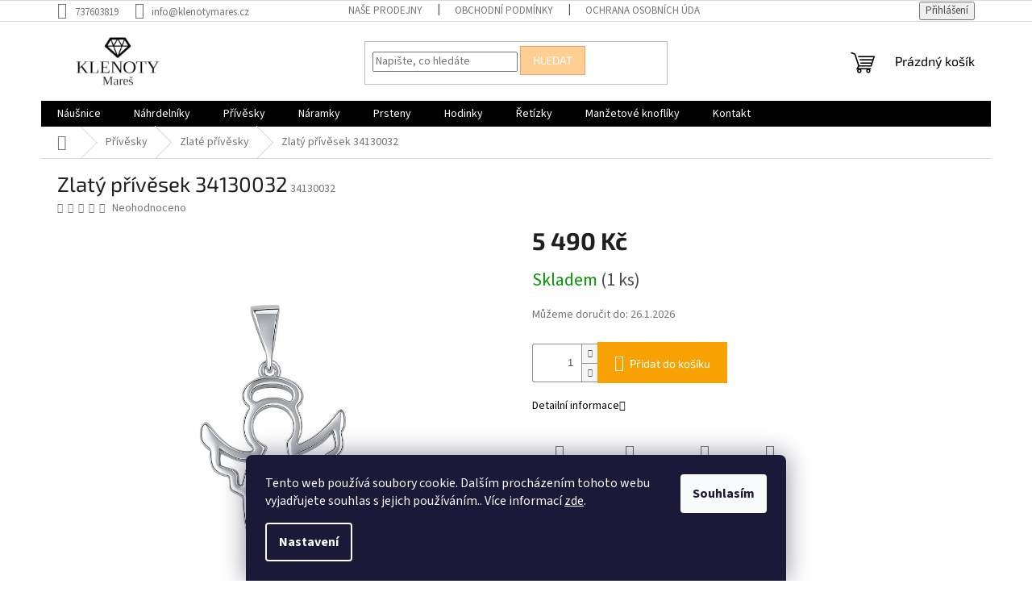

--- FILE ---
content_type: text/html; charset=utf-8
request_url: https://www.klenotymares.cz/zlaty-privesek-34130032/
body_size: 23690
content:
<!doctype html><html lang="cs" dir="ltr" class="header-background-light external-fonts-loaded"><head><meta charset="utf-8" /><meta name="viewport" content="width=device-width,initial-scale=1" /><title>Zlatý přívěsek 34130032 - Klenoty Mareš</title><link rel="preconnect" href="https://cdn.myshoptet.com" /><link rel="dns-prefetch" href="https://cdn.myshoptet.com" /><link rel="preload" href="https://cdn.myshoptet.com/prj/dist/master/cms/libs/jquery/jquery-1.11.3.min.js" as="script" /><link href="https://cdn.myshoptet.com/prj/dist/master/cms/templates/frontend_templates/shared/css/font-face/source-sans-3.css" rel="stylesheet"><link href="https://cdn.myshoptet.com/prj/dist/master/cms/templates/frontend_templates/shared/css/font-face/exo-2.css" rel="stylesheet"><link href="https://cdn.myshoptet.com/prj/dist/master/shop/dist/font-shoptet-11.css.62c94c7785ff2cea73b2.css" rel="stylesheet"><script>
dataLayer = [];
dataLayer.push({'shoptet' : {
    "pageId": 1155,
    "pageType": "productDetail",
    "currency": "CZK",
    "currencyInfo": {
        "decimalSeparator": ",",
        "exchangeRate": 1,
        "priceDecimalPlaces": 2,
        "symbol": "K\u010d",
        "symbolLeft": 0,
        "thousandSeparator": " "
    },
    "language": "cs",
    "projectId": 365544,
    "product": {
        "id": 15750,
        "guid": "e24a2488-b1d6-11ec-aa04-bc97e1a74491",
        "hasVariants": false,
        "codes": [
            {
                "code": 34130032,
                "quantity": "1",
                "stocks": [
                    {
                        "id": 3,
                        "quantity": "1"
                    },
                    {
                        "id": 1,
                        "quantity": "0"
                    },
                    {
                        "id": 7,
                        "quantity": "0"
                    }
                ]
            }
        ],
        "code": "34130032",
        "name": "Zlat\u00fd p\u0159\u00edv\u011bsek 34130032",
        "appendix": "",
        "weight": 0,
        "manufacturerGuid": "1EF53337D0666630B583DA0BA3DED3EE",
        "currentCategory": "Obchod | P\u0159\u00edv\u011bsky | Zlat\u00e9 p\u0159\u00edv\u011bsky",
        "currentCategoryGuid": "2a2844b8-7e5a-11eb-90ab-b8ca3a6a5ac4",
        "defaultCategory": "Obchod | P\u0159\u00edv\u011bsky | Zlat\u00e9 p\u0159\u00edv\u011bsky",
        "defaultCategoryGuid": "2a2844b8-7e5a-11eb-90ab-b8ca3a6a5ac4",
        "currency": "CZK",
        "priceWithVat": 5490
    },
    "stocks": [
        {
            "id": 3,
            "title": "Klenoty Mare\u0161",
            "isDeliveryPoint": 1,
            "visibleOnEshop": 1
        },
        {
            "id": 7,
            "title": "Klenoty Mare\u0161",
            "isDeliveryPoint": 1,
            "visibleOnEshop": 1
        },
        {
            "id": 1,
            "title": "Klenoty Mare\u0161",
            "isDeliveryPoint": 1,
            "visibleOnEshop": 1
        },
        {
            "id": "ext",
            "title": "Sklad",
            "isDeliveryPoint": 0,
            "visibleOnEshop": 1
        }
    ],
    "cartInfo": {
        "id": null,
        "freeShipping": false,
        "freeShippingFrom": 999,
        "leftToFreeGift": {
            "formattedPrice": "0 K\u010d",
            "priceLeft": 0
        },
        "freeGift": false,
        "leftToFreeShipping": {
            "priceLeft": 999,
            "dependOnRegion": 0,
            "formattedPrice": "999 K\u010d"
        },
        "discountCoupon": [],
        "getNoBillingShippingPrice": {
            "withoutVat": 0,
            "vat": 0,
            "withVat": 0
        },
        "cartItems": [],
        "taxMode": "ORDINARY"
    },
    "cart": [],
    "customer": {
        "priceRatio": 1,
        "priceListId": 1,
        "groupId": null,
        "registered": false,
        "mainAccount": false
    }
}});
dataLayer.push({'cookie_consent' : {
    "marketing": "denied",
    "analytics": "denied"
}});
document.addEventListener('DOMContentLoaded', function() {
    shoptet.consent.onAccept(function(agreements) {
        if (agreements.length == 0) {
            return;
        }
        dataLayer.push({
            'cookie_consent' : {
                'marketing' : (agreements.includes(shoptet.config.cookiesConsentOptPersonalisation)
                    ? 'granted' : 'denied'),
                'analytics': (agreements.includes(shoptet.config.cookiesConsentOptAnalytics)
                    ? 'granted' : 'denied')
            },
            'event': 'cookie_consent'
        });
    });
});
</script>
<meta property="og:type" content="website"><meta property="og:site_name" content="klenotymares.cz"><meta property="og:url" content="https://www.klenotymares.cz/zlaty-privesek-34130032/"><meta property="og:title" content="Zlatý přívěsek 34130032 - Klenoty Mareš"><meta name="author" content="Klenoty Mareš"><meta name="web_author" content="Shoptet.cz"><meta name="dcterms.rightsHolder" content="www.klenotymares.cz"><meta name="robots" content="index,follow"><meta property="og:image" content="https://cdn.myshoptet.com/usr/www.klenotymares.cz/user/shop/big/15750-2_zlaty-privesek-34130032.jpg?690ca9e3"><meta property="og:description" content="Zlatý přívěsek 34130032. "><meta name="description" content="Zlatý přívěsek 34130032. "><meta property="product:price:amount" content="5490"><meta property="product:price:currency" content="CZK"><style>:root {--color-primary: #000000;--color-primary-h: 0;--color-primary-s: 0%;--color-primary-l: 0%;--color-primary-hover: #ffcc67;--color-primary-hover-h: 40;--color-primary-hover-s: 100%;--color-primary-hover-l: 70%;--color-secondary: #f8a102;--color-secondary-h: 39;--color-secondary-s: 98%;--color-secondary-l: 49%;--color-secondary-hover: #343434;--color-secondary-hover-h: 0;--color-secondary-hover-s: 0%;--color-secondary-hover-l: 20%;--color-tertiary: #ffce93;--color-tertiary-h: 33;--color-tertiary-s: 100%;--color-tertiary-l: 79%;--color-tertiary-hover: #fe996b;--color-tertiary-hover-h: 19;--color-tertiary-hover-s: 99%;--color-tertiary-hover-l: 71%;--color-header-background: #ffffff;--template-font: "Source Sans 3";--template-headings-font: "Exo 2";--header-background-url: none;--cookies-notice-background: #1A1937;--cookies-notice-color: #F8FAFB;--cookies-notice-button-hover: #f5f5f5;--cookies-notice-link-hover: #27263f;--templates-update-management-preview-mode-content: "Náhled aktualizací šablony je aktivní pro váš prohlížeč."}</style>
    
    <link href="https://cdn.myshoptet.com/prj/dist/master/shop/dist/main-11.less.5a24dcbbdabfd189c152.css" rel="stylesheet" />
                <link href="https://cdn.myshoptet.com/prj/dist/master/shop/dist/mobile-header-v1-11.less.1ee105d41b5f713c21aa.css" rel="stylesheet" />
    
    <script>var shoptet = shoptet || {};</script>
    <script src="https://cdn.myshoptet.com/prj/dist/master/shop/dist/main-3g-header.js.05f199e7fd2450312de2.js"></script>
<!-- User include --><!-- /User include --><link rel="shortcut icon" href="/favicon.ico" type="image/x-icon" /><link rel="canonical" href="https://www.klenotymares.cz/zlaty-privesek-34130032/" />    <!-- Global site tag (gtag.js) - Google Analytics -->
    <script async src="https://www.googletagmanager.com/gtag/js?id=16813159748"></script>
    <script>
        
        window.dataLayer = window.dataLayer || [];
        function gtag(){dataLayer.push(arguments);}
        

                    console.debug('default consent data');

            gtag('consent', 'default', {"ad_storage":"denied","analytics_storage":"denied","ad_user_data":"denied","ad_personalization":"denied","wait_for_update":500});
            dataLayer.push({
                'event': 'default_consent'
            });
        
        gtag('js', new Date());

        
                gtag('config', 'G-K5S1V17M7Y', {"groups":"GA4","send_page_view":false,"content_group":"productDetail","currency":"CZK","page_language":"cs"});
        
                gtag('config', 'AW-17740434341', {"allow_enhanced_conversions":true});
        
                gtag('config', 'AW-16813159748', {"allow_enhanced_conversions":true});
        
        
        
        
                    gtag('event', 'page_view', {"send_to":"GA4","page_language":"cs","content_group":"productDetail","currency":"CZK"});
        
                gtag('set', 'currency', 'CZK');

        gtag('event', 'view_item', {
            "send_to": "UA",
            "items": [
                {
                    "id": "34130032",
                    "name": "Zlat\u00fd p\u0159\u00edv\u011bsek 34130032",
                    "category": "Obchod \/ P\u0159\u00edv\u011bsky \/ Zlat\u00e9 p\u0159\u00edv\u011bsky",
                                        "brand": "LV.",
                                                            "price": 4537.19
                }
            ]
        });
        
        
        
        
        
                    gtag('event', 'view_item', {"send_to":"GA4","page_language":"cs","content_group":"productDetail","value":4537.1899999999996,"currency":"CZK","items":[{"item_id":"34130032","item_name":"Zlat\u00fd p\u0159\u00edv\u011bsek 34130032","item_brand":"LV.","item_category":"Obchod","item_category2":"P\u0159\u00edv\u011bsky","item_category3":"Zlat\u00e9 p\u0159\u00edv\u011bsky","price":4537.1899999999996,"quantity":1,"index":0}]});
        
        
        
        
        
        
        
        document.addEventListener('DOMContentLoaded', function() {
            if (typeof shoptet.tracking !== 'undefined') {
                for (var id in shoptet.tracking.bannersList) {
                    gtag('event', 'view_promotion', {
                        "send_to": "UA",
                        "promotions": [
                            {
                                "id": shoptet.tracking.bannersList[id].id,
                                "name": shoptet.tracking.bannersList[id].name,
                                "position": shoptet.tracking.bannersList[id].position
                            }
                        ]
                    });
                }
            }

            shoptet.consent.onAccept(function(agreements) {
                if (agreements.length !== 0) {
                    console.debug('gtag consent accept');
                    var gtagConsentPayload =  {
                        'ad_storage': agreements.includes(shoptet.config.cookiesConsentOptPersonalisation)
                            ? 'granted' : 'denied',
                        'analytics_storage': agreements.includes(shoptet.config.cookiesConsentOptAnalytics)
                            ? 'granted' : 'denied',
                                                                                                'ad_user_data': agreements.includes(shoptet.config.cookiesConsentOptPersonalisation)
                            ? 'granted' : 'denied',
                        'ad_personalization': agreements.includes(shoptet.config.cookiesConsentOptPersonalisation)
                            ? 'granted' : 'denied',
                        };
                    console.debug('update consent data', gtagConsentPayload);
                    gtag('consent', 'update', gtagConsentPayload);
                    dataLayer.push(
                        { 'event': 'update_consent' }
                    );
                }
            });
        });
    </script>
<script>
    (function(t, r, a, c, k, i, n, g) { t['ROIDataObject'] = k;
    t[k]=t[k]||function(){ (t[k].q=t[k].q||[]).push(arguments) },t[k].c=i;n=r.createElement(a),
    g=r.getElementsByTagName(a)[0];n.async=1;n.src=c;g.parentNode.insertBefore(n,g)
    })(window, document, 'script', '//www.heureka.cz/ocm/sdk.js?source=shoptet&version=2&page=product_detail', 'heureka', 'cz');

    heureka('set_user_consent', 0);
</script>
</head><body class="desktop id-1155 in-zlate-privesky template-11 type-product type-detail one-column-body columns-3 ums_forms_redesign--off ums_a11y_category_page--on ums_discussion_rating_forms--off ums_flags_display_unification--on ums_a11y_login--on mobile-header-version-1"><noscript>
    <style>
        #header {
            padding-top: 0;
            position: relative !important;
            top: 0;
        }
        .header-navigation {
            position: relative !important;
        }
        .overall-wrapper {
            margin: 0 !important;
        }
        body:not(.ready) {
            visibility: visible !important;
        }
    </style>
    <div class="no-javascript">
        <div class="no-javascript__title">Musíte změnit nastavení vašeho prohlížeče</div>
        <div class="no-javascript__text">Podívejte se na: <a href="https://www.google.com/support/bin/answer.py?answer=23852">Jak povolit JavaScript ve vašem prohlížeči</a>.</div>
        <div class="no-javascript__text">Pokud používáte software na blokování reklam, může být nutné povolit JavaScript z této stránky.</div>
        <div class="no-javascript__text">Děkujeme.</div>
    </div>
</noscript>

        <div id="fb-root"></div>
        <script>
            window.fbAsyncInit = function() {
                FB.init({
//                    appId            : 'your-app-id',
                    autoLogAppEvents : true,
                    xfbml            : true,
                    version          : 'v19.0'
                });
            };
        </script>
        <script async defer crossorigin="anonymous" src="https://connect.facebook.net/cs_CZ/sdk.js"></script>    <div class="siteCookies siteCookies--bottom siteCookies--dark js-siteCookies" role="dialog" data-testid="cookiesPopup" data-nosnippet>
        <div class="siteCookies__form">
            <div class="siteCookies__content">
                <div class="siteCookies__text">
                    Tento web používá soubory cookie. Dalším procházením tohoto webu vyjadřujete souhlas s jejich používáním.. Více informací <a href="http://www.klenotymares.cz/podminky-ochrany-osobnich-udaju/" target="\">zde</a>.
                </div>
                <p class="siteCookies__links">
                    <button class="siteCookies__link js-cookies-settings" aria-label="Nastavení cookies" data-testid="cookiesSettings">Nastavení</button>
                </p>
            </div>
            <div class="siteCookies__buttonWrap">
                                <button class="siteCookies__button js-cookiesConsentSubmit" value="all" aria-label="Přijmout cookies" data-testid="buttonCookiesAccept">Souhlasím</button>
            </div>
        </div>
        <script>
            document.addEventListener("DOMContentLoaded", () => {
                const siteCookies = document.querySelector('.js-siteCookies');
                document.addEventListener("scroll", shoptet.common.throttle(() => {
                    const st = document.documentElement.scrollTop;
                    if (st > 1) {
                        siteCookies.classList.add('siteCookies--scrolled');
                    } else {
                        siteCookies.classList.remove('siteCookies--scrolled');
                    }
                }, 100));
            });
        </script>
    </div>
<a href="#content" class="skip-link sr-only">Přejít na obsah</a><div class="overall-wrapper"><div class="user-action"><div class="container">
    <div class="user-action-in">
                    <div id="login" class="user-action-login popup-widget login-widget" role="dialog" aria-labelledby="loginHeading">
        <div class="popup-widget-inner">
                            <h2 id="loginHeading">Přihlášení k vašemu účtu</h2><div id="customerLogin"><form action="/action/Customer/Login/" method="post" id="formLoginIncluded" class="csrf-enabled formLogin" data-testid="formLogin"><input type="hidden" name="referer" value="" /><div class="form-group"><div class="input-wrapper email js-validated-element-wrapper no-label"><input type="email" name="email" class="form-control" autofocus placeholder="E-mailová adresa (např. jan@novak.cz)" data-testid="inputEmail" autocomplete="email" required /></div></div><div class="form-group"><div class="input-wrapper password js-validated-element-wrapper no-label"><input type="password" name="password" class="form-control" placeholder="Heslo" data-testid="inputPassword" autocomplete="current-password" required /><span class="no-display">Nemůžete vyplnit toto pole</span><input type="text" name="surname" value="" class="no-display" /></div></div><div class="form-group"><div class="login-wrapper"><button type="submit" class="btn btn-secondary btn-text btn-login" data-testid="buttonSubmit">Přihlásit se</button><div class="password-helper"><a href="/registrace/" data-testid="signup" rel="nofollow">Nová registrace</a><a href="/klient/zapomenute-heslo/" rel="nofollow">Zapomenuté heslo</a></div></div></div></form>
</div>                    </div>
    </div>

                            <div id="cart-widget" class="user-action-cart popup-widget cart-widget loader-wrapper" data-testid="popupCartWidget" role="dialog" aria-hidden="true">
    <div class="popup-widget-inner cart-widget-inner place-cart-here">
        <div class="loader-overlay">
            <div class="loader"></div>
        </div>
    </div>

    <div class="cart-widget-button">
        <a href="/kosik/" class="btn btn-conversion" id="continue-order-button" rel="nofollow" data-testid="buttonNextStep">Pokračovat do košíku</a>
    </div>
</div>
            </div>
</div>
</div><div class="top-navigation-bar" data-testid="topNavigationBar">

    <div class="container">

        <div class="top-navigation-contacts">
            <strong>Zákaznická podpora:</strong><a href="tel:737603819" class="project-phone" aria-label="Zavolat na 737603819" data-testid="contactboxPhone"><span>737603819</span></a><a href="mailto:info@klenotymares.cz" class="project-email" data-testid="contactboxEmail"><span>info@klenotymares.cz</span></a>        </div>

                            <div class="top-navigation-menu">
                <div class="top-navigation-menu-trigger"></div>
                <ul class="top-navigation-bar-menu">
                                            <li class="top-navigation-menu-item-27">
                            <a href="/nase-prodejny/">Naše prodejny</a>
                        </li>
                                            <li class="top-navigation-menu-item-39">
                            <a href="/obchodni-podminky/">Obchodní podmínky</a>
                        </li>
                                            <li class="top-navigation-menu-item-691">
                            <a href="/ochrana-osobnich-udaju/">Ochrana osobních údajů </a>
                        </li>
                                            <li class="top-navigation-menu-item-29">
                            <a href="/kontakt/">Kontakt</a>
                        </li>
                                            <li class="top-navigation-menu-item--51">
                            <a href="/hodnoceni-obchodu/">Hodnocení obchodu</a>
                        </li>
                                            <li class="top-navigation-menu-item-1056">
                            <a href="/puncovni-znacky/">Puncovní značky</a>
                        </li>
                                    </ul>
                <ul class="top-navigation-bar-menu-helper"></ul>
            </div>
        
        <div class="top-navigation-tools">
            <div class="responsive-tools">
                <a href="#" class="toggle-window" data-target="search" aria-label="Hledat" data-testid="linkSearchIcon"></a>
                                                            <a href="#" class="toggle-window" data-target="login"></a>
                                                    <a href="#" class="toggle-window" data-target="navigation" aria-label="Menu" data-testid="hamburgerMenu"></a>
            </div>
                        <button class="top-nav-button top-nav-button-login toggle-window" type="button" data-target="login" aria-haspopup="dialog" aria-controls="login" aria-expanded="false" data-testid="signin"><span>Přihlášení</span></button>        </div>

    </div>

</div>
<header id="header"><div class="container navigation-wrapper">
    <div class="header-top">
        <div class="site-name-wrapper">
            <div class="site-name"><a href="/" data-testid="linkWebsiteLogo"><img src="https://cdn.myshoptet.com/usr/www.klenotymares.cz/user/logos/km_logo_pokladna_500men____.png" alt="Klenoty Mareš" fetchpriority="low" /></a></div>        </div>
        <div class="search" itemscope itemtype="https://schema.org/WebSite">
            <meta itemprop="headline" content="Zlaté přívěsky"/><meta itemprop="url" content="https://www.klenotymares.cz"/><meta itemprop="text" content="Zlatý přívěsek 34130032. "/>            <form action="/action/ProductSearch/prepareString/" method="post"
    id="formSearchForm" class="search-form compact-form js-search-main"
    itemprop="potentialAction" itemscope itemtype="https://schema.org/SearchAction" data-testid="searchForm">
    <fieldset>
        <meta itemprop="target"
            content="https://www.klenotymares.cz/vyhledavani/?string={string}"/>
        <input type="hidden" name="language" value="cs"/>
        
            
<input
    type="search"
    name="string"
        class="query-input form-control search-input js-search-input"
    placeholder="Napište, co hledáte"
    autocomplete="off"
    required
    itemprop="query-input"
    aria-label="Vyhledávání"
    data-testid="searchInput"
>
            <button type="submit" class="btn btn-default" data-testid="searchBtn">Hledat</button>
        
    </fieldset>
</form>
        </div>
        <div class="navigation-buttons">
                
    <a href="/kosik/" class="btn btn-icon toggle-window cart-count" data-target="cart" data-hover="true" data-redirect="true" data-testid="headerCart" rel="nofollow" aria-haspopup="dialog" aria-expanded="false" aria-controls="cart-widget">
        
                <span class="sr-only">Nákupní košík</span>
        
            <span class="cart-price visible-lg-inline-block" data-testid="headerCartPrice">
                                    Prázdný košík                            </span>
        
    
            </a>
        </div>
    </div>
    <nav id="navigation" aria-label="Hlavní menu" data-collapsible="true"><div class="navigation-in menu"><ul class="menu-level-1" role="menubar" data-testid="headerMenuItems"><li class="menu-item-700 ext" role="none"><a href="/nausnice/" data-testid="headerMenuItem" role="menuitem" aria-haspopup="true" aria-expanded="false"><b>Náušnice</b><span class="submenu-arrow"></span></a><ul class="menu-level-2" aria-label="Náušnice" tabindex="-1" role="menu"><li class="menu-item-726 has-third-level" role="none"><a href="/zlate-nausnice/" class="menu-image" data-testid="headerMenuItem" tabindex="-1" aria-hidden="true"><img src="data:image/svg+xml,%3Csvg%20width%3D%22140%22%20height%3D%22100%22%20xmlns%3D%22http%3A%2F%2Fwww.w3.org%2F2000%2Fsvg%22%3E%3C%2Fsvg%3E" alt="" aria-hidden="true" width="140" height="100"  data-src="https://cdn.myshoptet.com/usr/www.klenotymares.cz/user/categories/thumb/kategorie_zlate_nausnice.jpg" fetchpriority="low" /></a><div><a href="/zlate-nausnice/" data-testid="headerMenuItem" role="menuitem"><span>Zlaté naušnice</span></a>
                                                    <ul class="menu-level-3" role="menu">
                                                                    <li class="menu-item-744" role="none">
                                        <a href="/kruhy/" data-testid="headerMenuItem" role="menuitem">
                                            Kruhy</a>,                                    </li>
                                                                    <li class="menu-item-747" role="none">
                                        <a href="/pecky/" data-testid="headerMenuItem" role="menuitem">
                                            Pecky</a>,                                    </li>
                                                                    <li class="menu-item-750" role="none">
                                        <a href="/klasicke/" data-testid="headerMenuItem" role="menuitem">
                                            Klasické</a>,                                    </li>
                                                                    <li class="menu-item-753" role="none">
                                        <a href="/visaci/" data-testid="headerMenuItem" role="menuitem">
                                            Visací</a>,                                    </li>
                                                                    <li class="menu-item-1305" role="none">
                                        <a href="/detske/" data-testid="headerMenuItem" role="menuitem">
                                            Dětské</a>                                    </li>
                                                            </ul>
                        </div></li><li class="menu-item-729 has-third-level" role="none"><a href="/stribrne-nausnice/" class="menu-image" data-testid="headerMenuItem" tabindex="-1" aria-hidden="true"><img src="data:image/svg+xml,%3Csvg%20width%3D%22140%22%20height%3D%22100%22%20xmlns%3D%22http%3A%2F%2Fwww.w3.org%2F2000%2Fsvg%22%3E%3C%2Fsvg%3E" alt="" aria-hidden="true" width="140" height="100"  data-src="https://cdn.myshoptet.com/usr/www.klenotymares.cz/user/categories/thumb/kruhy.png" fetchpriority="low" /></a><div><a href="/stribrne-nausnice/" data-testid="headerMenuItem" role="menuitem"><span>Stříbrné naušnice</span></a>
                                                    <ul class="menu-level-3" role="menu">
                                                                    <li class="menu-item-756" role="none">
                                        <a href="/kruhy-2/" data-testid="headerMenuItem" role="menuitem">
                                            Kruhy</a>,                                    </li>
                                                                    <li class="menu-item-993" role="none">
                                        <a href="/puzeta/" data-testid="headerMenuItem" role="menuitem">
                                            Puzeta</a>,                                    </li>
                                                                    <li class="menu-item-999" role="none">
                                        <a href="/zausnice/" data-testid="headerMenuItem" role="menuitem">
                                            Záušnice</a>,                                    </li>
                                                                    <li class="menu-item-1005" role="none">
                                        <a href="/patent/" data-testid="headerMenuItem" role="menuitem">
                                            Patent</a>                                    </li>
                                                            </ul>
                        </div></li><li class="menu-item-741" role="none"><a href="/ocelove/" class="menu-image" data-testid="headerMenuItem" tabindex="-1" aria-hidden="true"><img src="data:image/svg+xml,%3Csvg%20width%3D%22140%22%20height%3D%22100%22%20xmlns%3D%22http%3A%2F%2Fwww.w3.org%2F2000%2Fsvg%22%3E%3C%2Fsvg%3E" alt="" aria-hidden="true" width="140" height="100"  data-src="https://cdn.myshoptet.com/usr/www.klenotymares.cz/user/categories/thumb/kategorie_ocelove_nausnice_1.jpg" fetchpriority="low" /></a><div><a href="/ocelove/" data-testid="headerMenuItem" role="menuitem"><span>Ocelové náušnice</span></a>
                        </div></li></ul></li>
<li class="menu-item-735 ext" role="none"><a href="/nahrdelniky-2/" data-testid="headerMenuItem" role="menuitem" aria-haspopup="true" aria-expanded="false"><b>Náhrdelníky</b><span class="submenu-arrow"></span></a><ul class="menu-level-2" aria-label="Náhrdelníky" tabindex="-1" role="menu"><li class="menu-item-1008" role="none"><a href="/stribrne-nahrdelniky/" class="menu-image" data-testid="headerMenuItem" tabindex="-1" aria-hidden="true"><img src="data:image/svg+xml,%3Csvg%20width%3D%22140%22%20height%3D%22100%22%20xmlns%3D%22http%3A%2F%2Fwww.w3.org%2F2000%2Fsvg%22%3E%3C%2Fsvg%3E" alt="" aria-hidden="true" width="140" height="100"  data-src="https://cdn.myshoptet.com/usr/www.klenotymares.cz/user/categories/thumb/6-n18028-690-45-48.jpg" fetchpriority="low" /></a><div><a href="/stribrne-nahrdelniky/" data-testid="headerMenuItem" role="menuitem"><span>Stříbrné náhrdelníky</span></a>
                        </div></li><li class="menu-item-1026" role="none"><a href="/ocelove-nahrdelniky/" class="menu-image" data-testid="headerMenuItem" tabindex="-1" aria-hidden="true"><img src="data:image/svg+xml,%3Csvg%20width%3D%22140%22%20height%3D%22100%22%20xmlns%3D%22http%3A%2F%2Fwww.w3.org%2F2000%2Fsvg%22%3E%3C%2Fsvg%3E" alt="" aria-hidden="true" width="140" height="100"  data-src="https://cdn.myshoptet.com/usr/www.klenotymares.cz/user/categories/thumb/20201104_114643s2-detail.jpg" fetchpriority="low" /></a><div><a href="/ocelove-nahrdelniky/" data-testid="headerMenuItem" role="menuitem"><span>Ocelové náhrdelníky</span></a>
                        </div></li><li class="menu-item-1029" role="none"><a href="/zlate-nahrdelniky/" class="menu-image" data-testid="headerMenuItem" tabindex="-1" aria-hidden="true"><img src="data:image/svg+xml,%3Csvg%20width%3D%22140%22%20height%3D%22100%22%20xmlns%3D%22http%3A%2F%2Fwww.w3.org%2F2000%2Fsvg%22%3E%3C%2Fsvg%3E" alt="" aria-hidden="true" width="140" height="100"  data-src="https://cdn.myshoptet.com/usr/www.klenotymares.cz/user/categories/thumb/10926903213.jpg" fetchpriority="low" /></a><div><a href="/zlate-nahrdelniky/" data-testid="headerMenuItem" role="menuitem"><span>Zlaté náhrdelníky</span></a>
                        </div></li></ul></li>
<li class="menu-item-703 ext" role="none"><a href="/privesky/" data-testid="headerMenuItem" role="menuitem" aria-haspopup="true" aria-expanded="false"><b>Přívěsky</b><span class="submenu-arrow"></span></a><ul class="menu-level-2" aria-label="Přívěsky" tabindex="-1" role="menu"><li class="menu-item-1044" role="none"><a href="/stribrne-privesky/" class="menu-image" data-testid="headerMenuItem" tabindex="-1" aria-hidden="true"><img src="data:image/svg+xml,%3Csvg%20width%3D%22140%22%20height%3D%22100%22%20xmlns%3D%22http%3A%2F%2Fwww.w3.org%2F2000%2Fsvg%22%3E%3C%2Fsvg%3E" alt="" aria-hidden="true" width="140" height="100"  data-src="https://cdn.myshoptet.com/usr/www.klenotymares.cz/user/categories/thumb/kategorie_p____v__sky-1.jpg" fetchpriority="low" /></a><div><a href="/stribrne-privesky/" data-testid="headerMenuItem" role="menuitem"><span>Stříbrné přívěsky</span></a>
                        </div></li><li class="menu-item-1200" role="none"><a href="/zlate-privesky-2/" class="menu-image" data-testid="headerMenuItem" tabindex="-1" aria-hidden="true"><img src="data:image/svg+xml,%3Csvg%20width%3D%22140%22%20height%3D%22100%22%20xmlns%3D%22http%3A%2F%2Fwww.w3.org%2F2000%2Fsvg%22%3E%3C%2Fsvg%3E" alt="" aria-hidden="true" width="140" height="100"  data-src="https://cdn.myshoptet.com/usr/www.klenotymares.cz/user/categories/thumb/34130033.jpg" fetchpriority="low" /></a><div><a href="/zlate-privesky-2/" data-testid="headerMenuItem" role="menuitem"><span>Zlaté přívěsky</span></a>
                        </div></li></ul></li>
<li class="menu-item-1146 ext" role="none"><a href="/naramky-3/" data-testid="headerMenuItem" role="menuitem" aria-haspopup="true" aria-expanded="false"><b>Náramky</b><span class="submenu-arrow"></span></a><ul class="menu-level-2" aria-label="Náramky" tabindex="-1" role="menu"><li class="menu-item-1179" role="none"><a href="/stribrne-naramky-3/" class="menu-image" data-testid="headerMenuItem" tabindex="-1" aria-hidden="true"><img src="data:image/svg+xml,%3Csvg%20width%3D%22140%22%20height%3D%22100%22%20xmlns%3D%22http%3A%2F%2Fwww.w3.org%2F2000%2Fsvg%22%3E%3C%2Fsvg%3E" alt="" aria-hidden="true" width="140" height="100"  data-src="https://cdn.myshoptet.com/usr/www.klenotymares.cz/user/categories/thumb/337-23004.jpg" fetchpriority="low" /></a><div><a href="/stribrne-naramky-3/" data-testid="headerMenuItem" role="menuitem"><span>Stříbrné náramky</span></a>
                        </div></li><li class="menu-item-1263" role="none"><a href="/ocelove-naramky-2/" class="menu-image" data-testid="headerMenuItem" tabindex="-1" aria-hidden="true"><img src="data:image/svg+xml,%3Csvg%20width%3D%22140%22%20height%3D%22100%22%20xmlns%3D%22http%3A%2F%2Fwww.w3.org%2F2000%2Fsvg%22%3E%3C%2Fsvg%3E" alt="" aria-hidden="true" width="140" height="100"  data-src="https://cdn.myshoptet.com/usr/www.klenotymares.cz/user/categories/thumb/bnf11.jpg" fetchpriority="low" /></a><div><a href="/ocelove-naramky-2/" data-testid="headerMenuItem" role="menuitem"><span>Ocelové náramky</span></a>
                        </div></li><li class="menu-item-1290" role="none"><a href="/zlate-naramky-2/" class="menu-image" data-testid="headerMenuItem" tabindex="-1" aria-hidden="true"><img src="data:image/svg+xml,%3Csvg%20width%3D%22140%22%20height%3D%22100%22%20xmlns%3D%22http%3A%2F%2Fwww.w3.org%2F2000%2Fsvg%22%3E%3C%2Fsvg%3E" alt="" aria-hidden="true" width="140" height="100"  data-src="https://cdn.myshoptet.com/usr/www.klenotymares.cz/user/categories/thumb/15606_zlaty-naramek-33130018_(2).jpg" fetchpriority="low" /></a><div><a href="/zlate-naramky-2/" data-testid="headerMenuItem" role="menuitem"><span>Zlaté náramky</span></a>
                        </div></li></ul></li>
<li class="menu-item-1182 ext" role="none"><a href="/prsteny-2/" data-testid="headerMenuItem" role="menuitem" aria-haspopup="true" aria-expanded="false"><b>Prsteny</b><span class="submenu-arrow"></span></a><ul class="menu-level-2" aria-label="Prsteny" tabindex="-1" role="menu"><li class="menu-item-1185" role="none"><a href="/stribrne-prsteny-2/" class="menu-image" data-testid="headerMenuItem" tabindex="-1" aria-hidden="true"><img src="data:image/svg+xml,%3Csvg%20width%3D%22140%22%20height%3D%22100%22%20xmlns%3D%22http%3A%2F%2Fwww.w3.org%2F2000%2Fsvg%22%3E%3C%2Fsvg%3E" alt="" aria-hidden="true" width="140" height="100"  data-src="https://cdn.myshoptet.com/usr/www.klenotymares.cz/user/categories/thumb/14145_1508r-blue.jpg" fetchpriority="low" /></a><div><a href="/stribrne-prsteny-2/" data-testid="headerMenuItem" role="menuitem"><span>Stříbrné prsteny</span></a>
                        </div></li><li class="menu-item-1293" role="none"><a href="/zlate-prsteny-2/" class="menu-image" data-testid="headerMenuItem" tabindex="-1" aria-hidden="true"><img src="data:image/svg+xml,%3Csvg%20width%3D%22140%22%20height%3D%22100%22%20xmlns%3D%22http%3A%2F%2Fwww.w3.org%2F2000%2Fsvg%22%3E%3C%2Fsvg%3E" alt="" aria-hidden="true" width="140" height="100"  data-src="https://cdn.myshoptet.com/usr/www.klenotymares.cz/user/categories/thumb/35130015.jpg" fetchpriority="low" /></a><div><a href="/zlate-prsteny-2/" data-testid="headerMenuItem" role="menuitem"><span>Zlaté prsteny</span></a>
                        </div></li><li class="menu-item-1463" role="none"><a href="/zlate-snubni-prsteny/" class="menu-image" data-testid="headerMenuItem" tabindex="-1" aria-hidden="true"><img src="data:image/svg+xml,%3Csvg%20width%3D%22140%22%20height%3D%22100%22%20xmlns%3D%22http%3A%2F%2Fwww.w3.org%2F2000%2Fsvg%22%3E%3C%2Fsvg%3E" alt="" aria-hidden="true" width="140" height="100"  data-src="https://cdn.myshoptet.com/usr/www.klenotymares.cz/user/categories/thumb/1594564369.jpg" fetchpriority="low" /></a><div><a href="/zlate-snubni-prsteny/" data-testid="headerMenuItem" role="menuitem"><span>Zlaté snubní prsteny</span></a>
                        </div></li><li class="menu-item-1465" role="none"><a href="/ocelove-snubni-prsteny/" class="menu-image" data-testid="headerMenuItem" tabindex="-1" aria-hidden="true"><img src="data:image/svg+xml,%3Csvg%20width%3D%22140%22%20height%3D%22100%22%20xmlns%3D%22http%3A%2F%2Fwww.w3.org%2F2000%2Fsvg%22%3E%3C%2Fsvg%3E" alt="" aria-hidden="true" width="140" height="100"  data-src="https://cdn.myshoptet.com/usr/www.klenotymares.cz/user/categories/thumb/019_1.jpg" fetchpriority="low" /></a><div><a href="/ocelove-snubni-prsteny/" data-testid="headerMenuItem" role="menuitem"><span>Ocelové snubní prsteny</span></a>
                        </div></li></ul></li>
<li class="menu-item-1014 ext" role="none"><a href="/hodinky/" data-testid="headerMenuItem" role="menuitem" aria-haspopup="true" aria-expanded="false"><b>Hodinky</b><span class="submenu-arrow"></span></a><ul class="menu-level-2" aria-label="Hodinky" tabindex="-1" role="menu"><li class="menu-item-1017" role="none"><a href="/damske-hodinky/" class="menu-image" data-testid="headerMenuItem" tabindex="-1" aria-hidden="true"><img src="data:image/svg+xml,%3Csvg%20width%3D%22140%22%20height%3D%22100%22%20xmlns%3D%22http%3A%2F%2Fwww.w3.org%2F2000%2Fsvg%22%3E%3C%2Fsvg%3E" alt="" aria-hidden="true" width="140" height="100"  data-src="https://cdn.myshoptet.com/usr/www.klenotymares.cz/user/categories/thumb/d__msk___hodinky.jpg" fetchpriority="low" /></a><div><a href="/damske-hodinky/" data-testid="headerMenuItem" role="menuitem"><span>Dámské hodinky</span></a>
                        </div></li><li class="menu-item-1020" role="none"><a href="/panske-hodinky/" class="menu-image" data-testid="headerMenuItem" tabindex="-1" aria-hidden="true"><img src="data:image/svg+xml,%3Csvg%20width%3D%22140%22%20height%3D%22100%22%20xmlns%3D%22http%3A%2F%2Fwww.w3.org%2F2000%2Fsvg%22%3E%3C%2Fsvg%3E" alt="" aria-hidden="true" width="140" height="100"  data-src="https://cdn.myshoptet.com/usr/www.klenotymares.cz/user/categories/thumb/p__snk___hodinky.jpg" fetchpriority="low" /></a><div><a href="/panske-hodinky/" data-testid="headerMenuItem" role="menuitem"><span>Pánské hodinky</span></a>
                        </div></li><li class="menu-item-1284 has-third-level" role="none"><a href="/detske-hodinky/" class="menu-image" data-testid="headerMenuItem" tabindex="-1" aria-hidden="true"><img src="data:image/svg+xml,%3Csvg%20width%3D%22140%22%20height%3D%22100%22%20xmlns%3D%22http%3A%2F%2Fwww.w3.org%2F2000%2Fsvg%22%3E%3C%2Fsvg%3E" alt="" aria-hidden="true" width="140" height="100"  data-src="https://cdn.myshoptet.com/usr/www.klenotymares.cz/user/categories/thumb/11814_detske-hodinky-j7117-10.jpg" fetchpriority="low" /></a><div><a href="/detske-hodinky/" data-testid="headerMenuItem" role="menuitem"><span>Dětské hodinky</span></a>
                                                    <ul class="menu-level-3" role="menu">
                                                                    <li class="menu-item-1299" role="none">
                                        <a href="/divci-hodinky/" data-testid="headerMenuItem" role="menuitem">
                                            Dívčí hodinky</a>,                                    </li>
                                                                    <li class="menu-item-1302" role="none">
                                        <a href="/chlapecke-hodinky/" data-testid="headerMenuItem" role="menuitem">
                                            Chlapecké hodinky</a>                                    </li>
                                                            </ul>
                        </div></li></ul></li>
<li class="menu-item-1504 ext" role="none"><a href="/retizky-2/" data-testid="headerMenuItem" role="menuitem" aria-haspopup="true" aria-expanded="false"><b>Řetízky</b><span class="submenu-arrow"></span></a><ul class="menu-level-2" aria-label="Řetízky" tabindex="-1" role="menu"><li class="menu-item-1507" role="none"><a href="/zlate-retizky-2/" class="menu-image" data-testid="headerMenuItem" tabindex="-1" aria-hidden="true"><img src="data:image/svg+xml,%3Csvg%20width%3D%22140%22%20height%3D%22100%22%20xmlns%3D%22http%3A%2F%2Fwww.w3.org%2F2000%2Fsvg%22%3E%3C%2Fsvg%3E" alt="" aria-hidden="true" width="140" height="100"  data-src="https://cdn.myshoptet.com/usr/www.klenotymares.cz/user/categories/thumb/gucyn-45-98361_-_kopie-1.jpeg" fetchpriority="low" /></a><div><a href="/zlate-retizky-2/" data-testid="headerMenuItem" role="menuitem"><span>Zlaté řetízky</span></a>
                        </div></li></ul></li>
<li class="menu-item-1338" role="none"><a href="/manzetove-knofliky-2/" data-testid="headerMenuItem" role="menuitem" aria-expanded="false"><b>Manžetové knoflíky</b></a></li>
<li class="menu-item-29" role="none"><a href="/kontakt/" data-testid="headerMenuItem" role="menuitem" aria-expanded="false"><b>Kontakt</b></a></li>
</ul>
    <ul class="navigationActions" role="menu">
                            <li role="none">
                                    <a href="/login/?backTo=%2Fzlaty-privesek-34130032%2F" rel="nofollow" data-testid="signin" role="menuitem"><span>Přihlášení</span></a>
                            </li>
                        </ul>
</div><span class="navigation-close"></span></nav><div class="menu-helper" data-testid="hamburgerMenu"><span>Více</span></div>
</div></header><!-- / header -->


                    <div class="container breadcrumbs-wrapper">
            <div class="breadcrumbs navigation-home-icon-wrapper" itemscope itemtype="https://schema.org/BreadcrumbList">
                                                                            <span id="navigation-first" data-basetitle="Klenoty Mareš" itemprop="itemListElement" itemscope itemtype="https://schema.org/ListItem">
                <a href="/" itemprop="item" class="navigation-home-icon"><span class="sr-only" itemprop="name">Domů</span></a>
                <span class="navigation-bullet">/</span>
                <meta itemprop="position" content="1" />
            </span>
                                <span id="navigation-1" itemprop="itemListElement" itemscope itemtype="https://schema.org/ListItem">
                <a href="/privesky-2/" itemprop="item" data-testid="breadcrumbsSecondLevel"><span itemprop="name">Přívěsky</span></a>
                <span class="navigation-bullet">/</span>
                <meta itemprop="position" content="2" />
            </span>
                                <span id="navigation-2" itemprop="itemListElement" itemscope itemtype="https://schema.org/ListItem">
                <a href="/zlate-privesky/" itemprop="item" data-testid="breadcrumbsSecondLevel"><span itemprop="name">Zlaté přívěsky</span></a>
                <span class="navigation-bullet">/</span>
                <meta itemprop="position" content="3" />
            </span>
                                            <span id="navigation-3" itemprop="itemListElement" itemscope itemtype="https://schema.org/ListItem" data-testid="breadcrumbsLastLevel">
                <meta itemprop="item" content="https://www.klenotymares.cz/zlaty-privesek-34130032/" />
                <meta itemprop="position" content="4" />
                <span itemprop="name" data-title="Zlatý přívěsek 34130032">Zlatý přívěsek 34130032 <span class="appendix"></span></span>
            </span>
            </div>
        </div>
    
<div id="content-wrapper" class="container content-wrapper">
    
    <div class="content-wrapper-in">
                <main id="content" class="content wide">
                            
<div class="p-detail" itemscope itemtype="https://schema.org/Product">

    
    <meta itemprop="name" content="Zlatý přívěsek 34130032" />
    <meta itemprop="category" content="Úvodní stránka &gt; Přívěsky &gt; Zlaté přívěsky &gt; Zlatý přívěsek 34130032" />
    <meta itemprop="url" content="https://www.klenotymares.cz/zlaty-privesek-34130032/" />
    <meta itemprop="image" content="https://cdn.myshoptet.com/usr/www.klenotymares.cz/user/shop/big/15750-2_zlaty-privesek-34130032.jpg?690ca9e3" />
                <span class="js-hidden" itemprop="manufacturer" itemscope itemtype="https://schema.org/Organization">
            <meta itemprop="name" content="LV." />
        </span>
        <span class="js-hidden" itemprop="brand" itemscope itemtype="https://schema.org/Brand">
            <meta itemprop="name" content="LV." />
        </span>
                            <meta itemprop="gtin13" content="34130032" />            
        <div class="p-detail-inner">

        <div class="p-detail-inner-header">
            <h1>
                  Zlatý přívěsek 34130032            </h1>

                <span class="p-code">
        <span class="p-code-label">Kód:</span>
                    <span>34130032</span>
            </span>
        </div>

        <form action="/action/Cart/addCartItem/" method="post" id="product-detail-form" class="pr-action csrf-enabled" data-testid="formProduct">

            <meta itemprop="productID" content="15750" /><meta itemprop="identifier" content="e24a2488-b1d6-11ec-aa04-bc97e1a74491" /><meta itemprop="sku" content="34130032" /><span itemprop="offers" itemscope itemtype="https://schema.org/Offer"><link itemprop="availability" href="https://schema.org/InStock" /><meta itemprop="url" content="https://www.klenotymares.cz/zlaty-privesek-34130032/" /><meta itemprop="price" content="5490.00" /><meta itemprop="priceCurrency" content="CZK" /><link itemprop="itemCondition" href="https://schema.org/NewCondition" /></span><input type="hidden" name="productId" value="15750" /><input type="hidden" name="priceId" value="20826" /><input type="hidden" name="language" value="cs" />

            <div class="row product-top">

                <div class="col-xs-12">

                    <div class="p-detail-info">
                        
                                    <div class="stars-wrapper">
            
<span class="stars star-list">
                                                <a class="star star-off show-tooltip show-ratings" title="    Hodnocení:
            Neohodnoceno    "
                   href="#ratingTab" data-toggle="tab" data-external="1" data-force-scroll="1"></a>
                    
                                                <a class="star star-off show-tooltip show-ratings" title="    Hodnocení:
            Neohodnoceno    "
                   href="#ratingTab" data-toggle="tab" data-external="1" data-force-scroll="1"></a>
                    
                                                <a class="star star-off show-tooltip show-ratings" title="    Hodnocení:
            Neohodnoceno    "
                   href="#ratingTab" data-toggle="tab" data-external="1" data-force-scroll="1"></a>
                    
                                                <a class="star star-off show-tooltip show-ratings" title="    Hodnocení:
            Neohodnoceno    "
                   href="#ratingTab" data-toggle="tab" data-external="1" data-force-scroll="1"></a>
                    
                                                <a class="star star-off show-tooltip show-ratings" title="    Hodnocení:
            Neohodnoceno    "
                   href="#ratingTab" data-toggle="tab" data-external="1" data-force-scroll="1"></a>
                    
    </span>
            <a class="stars-label" href="#ratingTab" data-toggle="tab" data-external="1" data-force-scroll="1">
                                Neohodnoceno                    </a>
        </div>
    
                        
                    </div>

                </div>

                <div class="col-xs-12 col-lg-6 p-image-wrapper">

                    
                    <div class="p-image" style="" data-testid="mainImage">

                        

    

    <div class="flags flags-extra">
      
                
            <span class="flag flag-freeshipping"><span class="icon-van"><span class="sr-only">ZDARMA</span></span><span class="flag-text">ZDARMA</span></span>
                        </div>

                        

<a href="https://cdn.myshoptet.com/usr/www.klenotymares.cz/user/shop/big/15750-2_zlaty-privesek-34130032.jpg?690ca9e3" class="p-main-image"><img src="https://cdn.myshoptet.com/usr/www.klenotymares.cz/user/shop/big/15750-2_zlaty-privesek-34130032.jpg?690ca9e3" alt="Zlatý přívěsek 34130032" width="1024" height="1024"  fetchpriority="high" />
</a>                    </div>

                    
    <div class="p-thumbnails-wrapper">

        <div class="p-thumbnails">

            <div class="p-thumbnails-inner">

                <div>
                                                                                        <a href="https://cdn.myshoptet.com/usr/www.klenotymares.cz/user/shop/big/15750-2_zlaty-privesek-34130032.jpg?690ca9e3" class="p-thumbnail highlighted">
                            <img src="data:image/svg+xml,%3Csvg%20width%3D%22100%22%20height%3D%22100%22%20xmlns%3D%22http%3A%2F%2Fwww.w3.org%2F2000%2Fsvg%22%3E%3C%2Fsvg%3E" alt="Zlatý přívěsek 34130032" width="100" height="100"  data-src="https://cdn.myshoptet.com/usr/www.klenotymares.cz/user/shop/related/15750-2_zlaty-privesek-34130032.jpg?690ca9e3" fetchpriority="low" />
                        </a>
                        <a href="https://cdn.myshoptet.com/usr/www.klenotymares.cz/user/shop/big/15750-2_zlaty-privesek-34130032.jpg?690ca9e3" class="cbox-gal" data-gallery="lightbox[gallery]" data-alt="Zlatý přívěsek 34130032"></a>
                                                                    <a href="https://cdn.myshoptet.com/usr/www.klenotymares.cz/user/shop/big/15750-1_krabicka.jpg?690ca9e2" class="p-thumbnail">
                            <img src="data:image/svg+xml,%3Csvg%20width%3D%22100%22%20height%3D%22100%22%20xmlns%3D%22http%3A%2F%2Fwww.w3.org%2F2000%2Fsvg%22%3E%3C%2Fsvg%3E" alt="krabička." width="100" height="100"  data-src="https://cdn.myshoptet.com/usr/www.klenotymares.cz/user/shop/related/15750-1_krabicka.jpg?690ca9e2" fetchpriority="low" />
                        </a>
                        <a href="https://cdn.myshoptet.com/usr/www.klenotymares.cz/user/shop/big/15750-1_krabicka.jpg?690ca9e2" class="cbox-gal" data-gallery="lightbox[gallery]" data-alt="krabička."></a>
                                    </div>

            </div>

            <a href="#" class="thumbnail-prev"></a>
            <a href="#" class="thumbnail-next"></a>

        </div>

    </div>


                </div>

                <div class="col-xs-12 col-lg-6 p-info-wrapper">

                    
                    
                        <div class="p-final-price-wrapper">

                                                                                    <strong class="price-final" data-testid="productCardPrice">
            <span class="price-final-holder">
                5 490 Kč
    

        </span>
    </strong>
                                                            <span class="price-measure">
                    
                        </span>
                            

                        </div>

                    
                    
                                                                                    <div class="availability-value" title="Dostupnost">
                                    

    
    <span class="availability-label" style="color: #009901" data-testid="labelAvailability">
                    Skladem            </span>
        <span class="availability-amount" data-testid="numberAvailabilityAmount">(<span class="product-stock-amount show-tooltip acronym" title="Čekejte prosím..." data-product-id="15750" data-variant-code="34130032" data-variant-unit="&amp;nbsp;ks" data-decimals="0">1&nbsp;ks</span>)</span>

                                </div>
                                                    
                        <table class="detail-parameters">
                            <tbody>
                            
                            
                            
                                                            <tr>
                                    <th colspan="2">
                                        <span class="delivery-time-label">Můžeme doručit do:</span>
                                                                    <div class="delivery-time" data-testid="deliveryTime">
                <span>
            26.1.2026
        </span>
    </div>
                                                                                            </th>
                                </tr>
                                                                                    </tbody>
                        </table>

                                                                            
                            <div class="add-to-cart" data-testid="divAddToCart">
                
<span class="quantity">
    <span
        class="increase-tooltip js-increase-tooltip"
        data-trigger="manual"
        data-container="body"
        data-original-title="Není možné zakoupit více než 9999 ks."
        aria-hidden="true"
        role="tooltip"
        data-testid="tooltip">
    </span>

    <span
        class="decrease-tooltip js-decrease-tooltip"
        data-trigger="manual"
        data-container="body"
        data-original-title="Minimální množství, které lze zakoupit, je 1 ks."
        aria-hidden="true"
        role="tooltip"
        data-testid="tooltip">
    </span>
    <label>
        <input
            type="number"
            name="amount"
            value="1"
            class="amount"
            autocomplete="off"
            data-decimals="0"
                        step="1"
            min="1"
            max="9999"
            aria-label="Množství"
            data-testid="cartAmount"/>
    </label>

    <button
        class="increase"
        type="button"
        aria-label="Zvýšit množství o 1"
        data-testid="increase">
            <span class="increase__sign">&plus;</span>
    </button>

    <button
        class="decrease"
        type="button"
        aria-label="Snížit množství o 1"
        data-testid="decrease">
            <span class="decrease__sign">&minus;</span>
    </button>
</span>
                    
    <button type="submit" class="btn btn-lg btn-conversion add-to-cart-button" data-testid="buttonAddToCart" aria-label="Přidat do košíku Zlatý přívěsek 34130032">Přidat do košíku</button>

            </div>
                    
                    
                    

                    
                                            <p data-testid="productCardDescr">
                            <a href="#description" class="chevron-after chevron-down-after" data-toggle="tab" data-external="1" data-force-scroll="true">Detailní informace</a>
                        </p>
                    
                    <div class="social-buttons-wrapper">
                        <div class="link-icons watchdog-active" data-testid="productDetailActionIcons">
    <a href="#" class="link-icon print" title="Tisknout produkt"><span>Tisk</span></a>
    <a href="/zlaty-privesek-34130032:dotaz/" class="link-icon chat" title="Mluvit s prodejcem" rel="nofollow"><span>Zeptat se</span></a>
            <a href="/zlaty-privesek-34130032:hlidat-cenu/" class="link-icon watchdog" title="Hlídat cenu" rel="nofollow"><span>Hlídat</span></a>
                <a href="#" class="link-icon share js-share-buttons-trigger" title="Sdílet produkt"><span>Sdílet</span></a>
    </div>
                            <div class="social-buttons no-display">
                    <div class="facebook">
                <div
            data-layout="button"
        class="fb-share-button"
    >
</div>

            </div>
                    <div class="twitter">
                <script>
        window.twttr = (function(d, s, id) {
            var js, fjs = d.getElementsByTagName(s)[0],
                t = window.twttr || {};
            if (d.getElementById(id)) return t;
            js = d.createElement(s);
            js.id = id;
            js.src = "https://platform.twitter.com/widgets.js";
            fjs.parentNode.insertBefore(js, fjs);
            t._e = [];
            t.ready = function(f) {
                t._e.push(f);
            };
            return t;
        }(document, "script", "twitter-wjs"));
        </script>

<a
    href="https://twitter.com/share"
    class="twitter-share-button"
        data-lang="cs"
    data-url="https://www.klenotymares.cz/zlaty-privesek-34130032/"
>Tweet</a>

            </div>
                                <div class="close-wrapper">
        <a href="#" class="close-after js-share-buttons-trigger" title="Sdílet produkt">Zavřít</a>
    </div>

            </div>
                    </div>

                    
                </div>

            </div>

        </form>
    </div>

    
        
    
        
    <div class="shp-tabs-wrapper p-detail-tabs-wrapper">
        <div class="row">
            <div class="col-sm-12 shp-tabs-row responsive-nav">
                <div class="shp-tabs-holder">
    <ul id="p-detail-tabs" class="shp-tabs p-detail-tabs visible-links" role="tablist">
                            <li class="shp-tab active" data-testid="tabDescription">
                <a href="#description" class="shp-tab-link" role="tab" data-toggle="tab">Popis</a>
            </li>
                                                                                                                 <li class="shp-tab" data-testid="tabRating">
                <a href="#ratingTab" class="shp-tab-link" role="tab" data-toggle="tab">Hodnocení</a>
            </li>
                                        <li class="shp-tab" data-testid="tabDiscussion">
                                <a href="#productDiscussion" class="shp-tab-link" role="tab" data-toggle="tab">Diskuze</a>
            </li>
                                        </ul>
</div>
            </div>
            <div class="col-sm-12 ">
                <div id="tab-content" class="tab-content">
                                                                                                            <div id="description" class="tab-pane fade in active" role="tabpanel">
        <div class="description-inner">
            <div class="basic-description">
                <h3>Detailní popis produktu</h3>
                                    <p>Přívěs ze 14ti karátového zlata s motivem andílka ozdoben zirkonem.&nbsp;</p>
<p>Motiv anděla symbolizuje ochranu, štěstí, nevinnost a naději.</p>
<p>Výška přívěsku je 19mm a šířka 14mm.</p>
<p>Přívěsek je dodáván v krabičce Klenoty Mareš.</p>
                            </div>
            
            <div class="extended-description">
            <h3>Doplňkové parametry</h3>
            <table class="detail-parameters">
                <tbody>
                    <tr>
    <th>
        <span class="row-header-label">
            Kategorie<span class="row-header-label-colon">:</span>
        </span>
    </th>
    <td>
        <a href="/zlate-privesky/">Zlaté přívěsky</a>    </td>
</tr>
    <tr class="productEan">
      <th>
          <span class="row-header-label productEan__label">
              EAN<span class="row-header-label-colon">:</span>
          </span>
      </th>
      <td>
          <span class="productEan__value">34130032</span>
      </td>
  </tr>
            <tr>
            <th>
                <span class="row-header-label">
                                            Materiál<span class="row-header-label-colon">:</span>
                                    </span>
            </th>
            <td>
                                                            Zlato                                                </td>
        </tr>
            <tr>
            <th>
                <span class="row-header-label">
                                            Osazení<span class="row-header-label-colon">:</span>
                                    </span>
            </th>
            <td>
                                                            S kamínky                                                </td>
        </tr>
            <tr>
            <th>
                <span class="row-header-label">
                                            Barva<span class="row-header-label-colon">:</span>
                                    </span>
            </th>
            <td>
                                                            Bílé zlato                                                </td>
        </tr>
            <tr>
            <th>
                <span class="row-header-label">
                                            Barva kamínků<span class="row-header-label-colon">:</span>
                                    </span>
            </th>
            <td>
                                                            Čirá                                                </td>
        </tr>
            <tr>
            <th>
                <span class="row-header-label">
                                            Motiv<span class="row-header-label-colon">:</span>
                                    </span>
            </th>
            <td>
                                                            Andílek                                                </td>
        </tr>
                <tr>
            <th>
                <span class="row-header-label">
                                                                        :<span class="row-header-label-colon">:</span>
                                                            </span>
            </th>
            <td>Au 585/1000 LV.</td>
        </tr>
            <tr>
            <th>
                <span class="row-header-label">
                                                                        Dodavatel<span class="row-header-label-colon">:</span>
                                                            </span>
            </th>
            <td>LV.</td>
        </tr>
            <tr>
            <th>
                <span class="row-header-label">
                                                                        Ryzost<span class="row-header-label-colon">:</span>
                                                            </span>
            </th>
            <td>Au 585/1000</td>
        </tr>
            <tr>
            <th>
                <span class="row-header-label">
                                                                        Váha<span class="row-header-label-colon">:</span>
                                                            </span>
            </th>
            <td>1,20g</td>
        </tr>
                    </tbody>
            </table>
        </div>
    
        </div>
    </div>
                                                                                                                                <div id="ratingTab" class="tab-pane fade" role="tabpanel" data-editorid="rating">
                                            <p data-testid="textCommentNotice">Buďte první, kdo napíše příspěvek k této položce. </p>
                                
            
                                            
<div id="ratingWrapper" class="rate-wrapper unveil-wrapper" data-parent-tab="ratingTab">
        <div class="rate-wrap row">
        <div class="rate-average-wrap col-xs-12 col-sm-6">
                                                                <div class="add-comment rate-form-trigger" data-unveil="rate-form" aria-expanded="false" aria-controls="rate-form" role="button">
                        <span class="link-like rating-icon" data-testid="buttonAddRating">Přidat hodnocení</span>
                    </div>
                                    </div>

        
    </div>
                            <div id="rate-form" class="vote-form js-hidden">
                            <form action="/action/ProductDetail/RateProduct/" method="post" id="formRating">
            <input type="hidden" name="productId" value="15750" />
            <input type="hidden" name="score" value="5" />
    
    
    <div class="row">
        <div class="form-group js-validated-element-wrapper col-xs-12 col-sm-6">
            <input type="text" name="fullName" value="" class="form-control col-xs-12 js-validate-required" placeholder="Jméno" data-testid="inputFullName" />
                        <span class="no-display">Nevyplňujte toto pole:</span>
            <input type="text" name="surname" value="" class="no-display" />
        </div>
        <div class="form-group js-validated-element-wrapper col-xs-12 col-sm-6">
            <input type="email" name="email" value="" class="form-control col-xs-12" placeholder="E-mail" data-testid="inputEmail" />
        </div>
        <div class="col-xs-12">
            <div class="form-group js-validated-element-wrapper">
                <textarea name="description" class="form-control js-validate-required" rows="7" placeholder="Jak jste s produktem spokojeni?" data-testid="inputRatingDescription"></textarea>
            </div>
            <div class="form-group">
                <div class="star-wrap stars">
                                            <span class="star star-on" data-score="1"></span>
                                            <span class="star star-on" data-score="2"></span>
                                            <span class="star star-on" data-score="3"></span>
                                            <span class="star star-on" data-score="4"></span>
                                            <span class="star star-on current" data-score="5"></span>
                                    </div>
            </div>
                                <div class="form-group js-validated-element-wrapper consents consents-first">
            <input
                type="hidden"
                name="consents[]"
                id="ratingConsents34"
                value="34"
                                                        data-special-message="validatorConsent"
                            />
                                        <label for="ratingConsents34" class="whole-width">
                                        Vložením hodnocení souhlasíte s <a href="/podminky-ochrany-osobnich-udaju/" target="_blank" rel="noopener noreferrer">podmínkami ochrany osobních údajů</a>
                </label>
                    </div>
                            <div class="form-group">
                <input type="submit" value="Odeslat hodnocení" class="btn btn-sm btn-primary" data-testid="buttonSendRating" />
            </div>
        </div>
    </div>
</form>
                    </div>
    </div>

    </div>
                            <div id="productDiscussion" class="tab-pane fade" role="tabpanel" data-testid="areaDiscussion">
        <div id="discussionWrapper" class="discussion-wrapper unveil-wrapper" data-parent-tab="productDiscussion" data-testid="wrapperDiscussion">
                                    
    <div class="discussionContainer js-discussion-container" data-editorid="discussion">
                    <p data-testid="textCommentNotice">Buďte první, kdo napíše příspěvek k této položce. </p>
                                                        <div class="add-comment discussion-form-trigger" data-unveil="discussion-form" aria-expanded="false" aria-controls="discussion-form" role="button">
                <span class="link-like comment-icon" data-testid="buttonAddComment">Přidat komentář</span>
                        </div>
                        <div id="discussion-form" class="discussion-form vote-form js-hidden">
                            <form action="/action/ProductDiscussion/addPost/" method="post" id="formDiscussion" data-testid="formDiscussion">
    <input type="hidden" name="formId" value="9" />
    <input type="hidden" name="discussionEntityId" value="15750" />
            <div class="row">
        <div class="form-group col-xs-12 col-sm-6">
            <input type="text" name="fullName" value="" id="fullName" class="form-control" placeholder="Jméno" data-testid="inputUserName"/>
                        <span class="no-display">Nevyplňujte toto pole:</span>
            <input type="text" name="surname" value="" class="no-display" />
        </div>
        <div class="form-group js-validated-element-wrapper no-label col-xs-12 col-sm-6">
            <input type="email" name="email" value="" id="email" class="form-control js-validate-required" placeholder="E-mail" data-testid="inputEmail"/>
        </div>
        <div class="col-xs-12">
            <div class="form-group">
                <input type="text" name="title" id="title" class="form-control" placeholder="Název" data-testid="inputTitle" />
            </div>
            <div class="form-group no-label js-validated-element-wrapper">
                <textarea name="message" id="message" class="form-control js-validate-required" rows="7" placeholder="Komentář" data-testid="inputMessage"></textarea>
            </div>
                                <div class="form-group js-validated-element-wrapper consents consents-first">
            <input
                type="hidden"
                name="consents[]"
                id="discussionConsents37"
                value="37"
                                                        data-special-message="validatorConsent"
                            />
                                        <label for="discussionConsents37" class="whole-width">
                                        Vložením komentáře souhlasíte s <a href="/podminky-ochrany-osobnich-udaju/" target="_blank" rel="noopener noreferrer">podmínkami ochrany osobních údajů</a>
                </label>
                    </div>
                            <fieldset class="box box-sm box-bg-default">
    <h4>Bezpečnostní kontrola</h4>
    <div class="form-group captcha-image">
        <img src="[data-uri]" alt="" data-testid="imageCaptcha" width="150" height="40"  fetchpriority="low" />
    </div>
    <div class="form-group js-validated-element-wrapper smart-label-wrapper">
        <label for="captcha"><span class="required-asterisk">Opište text z obrázku</span></label>
        <input type="text" id="captcha" name="captcha" class="form-control js-validate js-validate-required">
    </div>
</fieldset>
            <div class="form-group">
                <input type="submit" value="Odeslat komentář" class="btn btn-sm btn-primary" data-testid="buttonSendComment" />
            </div>
        </div>
    </div>
</form>

                    </div>
                    </div>

        </div>
    </div>
                                                        </div>
            </div>
        </div>
    </div>

</div>
                    </main>
    </div>
    
            
    
</div>
        
        
                            <footer id="footer">
                    <h2 class="sr-only">Zápatí</h2>
                    
                                                                <div class="container footer-rows">
                            
    

<div class="site-name"><a href="/" data-testid="linkWebsiteLogo"><img src="data:image/svg+xml,%3Csvg%20width%3D%221%22%20height%3D%221%22%20xmlns%3D%22http%3A%2F%2Fwww.w3.org%2F2000%2Fsvg%22%3E%3C%2Fsvg%3E" alt="Klenoty Mareš" data-src="https://cdn.myshoptet.com/usr/www.klenotymares.cz/user/logos/km_logo_pokladna_500men____.png" fetchpriority="low" /></a></div>
<div class="custom-footer elements-1">
                    
                
        <div class="custom-footer__banner2 ">
                            <div class="banner"><div class="banner-wrapper"><a href="http://www.puncovniurad.cz/cz/zlatnici.aspx" data-ec-promo-id="12" target="_blank" class="extended-empty" ><img data-src="https://cdn.myshoptet.com/usr/www.klenotymares.cz/user/banners/logo_puncovn_______ad-2.jpg?5fb7d10a" src="data:image/svg+xml,%3Csvg%20width%3D%22117%22%20height%3D%22113%22%20xmlns%3D%22http%3A%2F%2Fwww.w3.org%2F2000%2Fsvg%22%3E%3C%2Fsvg%3E" fetchpriority="low" alt="Puncovní úřad" width="117" height="113" /><span class="extended-banner-texts"></span></a></div></div>
                    </div>
    </div>
                        </div>
                                        
            
                    
                        <div class="container footer-bottom">
                            <span id="signature" style="display: inline-block !important; visibility: visible !important;"><a href="https://www.shoptet.cz/?utm_source=footer&utm_medium=link&utm_campaign=create_by_shoptet" class="image" target="_blank"><img src="data:image/svg+xml,%3Csvg%20width%3D%2217%22%20height%3D%2217%22%20xmlns%3D%22http%3A%2F%2Fwww.w3.org%2F2000%2Fsvg%22%3E%3C%2Fsvg%3E" data-src="https://cdn.myshoptet.com/prj/dist/master/cms/img/common/logo/shoptetLogo.svg" width="17" height="17" alt="Shoptet" class="vam" fetchpriority="low" /></a><a href="https://www.shoptet.cz/?utm_source=footer&utm_medium=link&utm_campaign=create_by_shoptet" class="title" target="_blank">Vytvořil Shoptet</a></span>
                            <span class="copyright" data-testid="textCopyright">
                                Copyright 2026 <strong>Klenoty Mareš</strong>. Všechna práva vyhrazena.                                                            </span>
                        </div>
                    
                    
                                            
                </footer>
                <!-- / footer -->
                    
        </div>
        <!-- / overall-wrapper -->

                    <script src="https://cdn.myshoptet.com/prj/dist/master/cms/libs/jquery/jquery-1.11.3.min.js"></script>
                <script>var shoptet = shoptet || {};shoptet.abilities = {"about":{"generation":3,"id":"11"},"config":{"category":{"product":{"image_size":"detail"}},"navigation_breakpoint":767,"number_of_active_related_products":4,"product_slider":{"autoplay":false,"autoplay_speed":3000,"loop":true,"navigation":true,"pagination":true,"shadow_size":0}},"elements":{"recapitulation_in_checkout":true},"feature":{"directional_thumbnails":false,"extended_ajax_cart":false,"extended_search_whisperer":false,"fixed_header":false,"images_in_menu":true,"product_slider":false,"simple_ajax_cart":true,"smart_labels":false,"tabs_accordion":false,"tabs_responsive":true,"top_navigation_menu":true,"user_action_fullscreen":false}};shoptet.design = {"template":{"name":"Classic","colorVariant":"11-one"},"layout":{"homepage":"catalog4","subPage":"catalog4","productDetail":"catalog3"},"colorScheme":{"conversionColor":"#f8a102","conversionColorHover":"#343434","color1":"#000000","color2":"#ffcc67","color3":"#ffce93","color4":"#fe996b"},"fonts":{"heading":"Exo 2","text":"Source Sans 3"},"header":{"backgroundImage":null,"image":null,"logo":"https:\/\/www.klenotymares.czuser\/logos\/km_logo_pokladna_500men____.png","color":"#ffffff"},"background":{"enabled":false,"color":null,"image":null}};shoptet.config = {};shoptet.events = {};shoptet.runtime = {};shoptet.content = shoptet.content || {};shoptet.updates = {};shoptet.messages = [];shoptet.messages['lightboxImg'] = "Obrázek";shoptet.messages['lightboxOf'] = "z";shoptet.messages['more'] = "Více";shoptet.messages['cancel'] = "Zrušit";shoptet.messages['removedItem'] = "Položka byla odstraněna z košíku.";shoptet.messages['discountCouponWarning'] = "Zapomněli jste uplatnit slevový kupón. Pro pokračování jej uplatněte pomocí tlačítka vedle vstupního pole, nebo jej smažte.";shoptet.messages['charsNeeded'] = "Prosím, použijte minimálně 3 znaky!";shoptet.messages['invalidCompanyId'] = "Neplané IČ, povoleny jsou pouze číslice";shoptet.messages['needHelp'] = "Potřebujete pomoc?";shoptet.messages['showContacts'] = "Zobrazit kontakty";shoptet.messages['hideContacts'] = "Skrýt kontakty";shoptet.messages['ajaxError'] = "Došlo k chybě; obnovte prosím stránku a zkuste to znovu.";shoptet.messages['variantWarning'] = "Zvolte prosím variantu produktu.";shoptet.messages['chooseVariant'] = "Zvolte variantu";shoptet.messages['unavailableVariant'] = "Tato varianta není dostupná a není možné ji objednat.";shoptet.messages['withVat'] = "včetně DPH";shoptet.messages['withoutVat'] = "bez DPH";shoptet.messages['toCart'] = "Do košíku";shoptet.messages['emptyCart'] = "Prázdný košík";shoptet.messages['change'] = "Změnit";shoptet.messages['chosenBranch'] = "Zvolená pobočka";shoptet.messages['validatorRequired'] = "Povinné pole";shoptet.messages['validatorEmail'] = "Prosím vložte platnou e-mailovou adresu";shoptet.messages['validatorUrl'] = "Prosím vložte platnou URL adresu";shoptet.messages['validatorDate'] = "Prosím vložte platné datum";shoptet.messages['validatorNumber'] = "Vložte číslo";shoptet.messages['validatorDigits'] = "Prosím vložte pouze číslice";shoptet.messages['validatorCheckbox'] = "Zadejte prosím všechna povinná pole";shoptet.messages['validatorConsent'] = "Bez souhlasu nelze odeslat.";shoptet.messages['validatorPassword'] = "Hesla se neshodují";shoptet.messages['validatorInvalidPhoneNumber'] = "Vyplňte prosím platné telefonní číslo bez předvolby.";shoptet.messages['validatorInvalidPhoneNumberSuggestedRegion'] = "Neplatné číslo — navržený region: %1";shoptet.messages['validatorInvalidCompanyId'] = "Neplatné IČ, musí být ve tvaru jako %1";shoptet.messages['validatorFullName'] = "Nezapomněli jste příjmení?";shoptet.messages['validatorHouseNumber'] = "Prosím zadejte správné číslo domu";shoptet.messages['validatorZipCode'] = "Zadané PSČ neodpovídá zvolené zemi";shoptet.messages['validatorShortPhoneNumber'] = "Telefonní číslo musí mít min. 8 znaků";shoptet.messages['choose-personal-collection'] = "Prosím vyberte místo doručení u osobního odběru, není zvoleno.";shoptet.messages['choose-external-shipping'] = "Upřesněte prosím vybraný způsob dopravy";shoptet.messages['choose-ceska-posta'] = "Pobočka České Pošty není určena, zvolte prosím některou";shoptet.messages['choose-hupostPostaPont'] = "Pobočka Maďarské pošty není vybrána, zvolte prosím nějakou";shoptet.messages['choose-postSk'] = "Pobočka Slovenské pošty není zvolena, vyberte prosím některou";shoptet.messages['choose-ulozenka'] = "Pobočka Uloženky nebyla zvolena, prosím vyberte některou";shoptet.messages['choose-zasilkovna'] = "Pobočka Zásilkovny nebyla zvolena, prosím vyberte některou";shoptet.messages['choose-ppl-cz'] = "Pobočka PPL ParcelShop nebyla vybrána, vyberte prosím jednu";shoptet.messages['choose-glsCz'] = "Pobočka GLS ParcelShop nebyla zvolena, prosím vyberte některou";shoptet.messages['choose-dpd-cz'] = "Ani jedna z poboček služby DPD Parcel Shop nebyla zvolená, prosím vyberte si jednu z možností.";shoptet.messages['watchdogType'] = "Je zapotřebí vybrat jednu z možností u sledování produktu.";shoptet.messages['watchdog-consent-required'] = "Musíte zaškrtnout všechny povinné souhlasy";shoptet.messages['watchdogEmailEmpty'] = "Prosím vyplňte e-mail";shoptet.messages['privacyPolicy'] = 'Musíte souhlasit s ochranou osobních údajů';shoptet.messages['amountChanged'] = '(množství bylo změněno)';shoptet.messages['unavailableCombination'] = 'Není k dispozici v této kombinaci';shoptet.messages['specifyShippingMethod'] = 'Upřesněte dopravu';shoptet.messages['PIScountryOptionMoreBanks'] = 'Možnost platby z %1 bank';shoptet.messages['PIScountryOptionOneBank'] = 'Možnost platby z 1 banky';shoptet.messages['PIScurrencyInfoCZK'] = 'V měně CZK lze zaplatit pouze prostřednictvím českých bank.';shoptet.messages['PIScurrencyInfoHUF'] = 'V měně HUF lze zaplatit pouze prostřednictvím maďarských bank.';shoptet.messages['validatorVatIdWaiting'] = "Ověřujeme";shoptet.messages['validatorVatIdValid'] = "Ověřeno";shoptet.messages['validatorVatIdInvalid'] = "DIČ se nepodařilo ověřit, i přesto můžete objednávku dokončit";shoptet.messages['validatorVatIdInvalidOrderForbid'] = "Zadané DIČ nelze nyní ověřit, protože služba ověřování je dočasně nedostupná. Zkuste opakovat zadání později, nebo DIČ vymažte s vaši objednávku dokončete v režimu OSS. Případně kontaktujte prodejce.";shoptet.messages['validatorVatIdInvalidOssRegime'] = "Zadané DIČ nemůže být ověřeno, protože služba ověřování je dočasně nedostupná. Vaše objednávka bude dokončena v režimu OSS. Případně kontaktujte prodejce.";shoptet.messages['previous'] = "Předchozí";shoptet.messages['next'] = "Následující";shoptet.messages['close'] = "Zavřít";shoptet.messages['imageWithoutAlt'] = "Tento obrázek nemá popisek";shoptet.messages['newQuantity'] = "Nové množství:";shoptet.messages['currentQuantity'] = "Aktuální množství:";shoptet.messages['quantityRange'] = "Prosím vložte číslo v rozmezí %1 a %2";shoptet.messages['skipped'] = "Přeskočeno";shoptet.messages.validator = {};shoptet.messages.validator.nameRequired = "Zadejte jméno a příjmení.";shoptet.messages.validator.emailRequired = "Zadejte e-mailovou adresu (např. jan.novak@example.com).";shoptet.messages.validator.phoneRequired = "Zadejte telefonní číslo.";shoptet.messages.validator.messageRequired = "Napište komentář.";shoptet.messages.validator.descriptionRequired = shoptet.messages.validator.messageRequired;shoptet.messages.validator.captchaRequired = "Vyplňte bezpečnostní kontrolu.";shoptet.messages.validator.consentsRequired = "Potvrďte svůj souhlas.";shoptet.messages.validator.scoreRequired = "Zadejte počet hvězdiček.";shoptet.messages.validator.passwordRequired = "Zadejte heslo, které bude obsahovat min. 4 znaky.";shoptet.messages.validator.passwordAgainRequired = shoptet.messages.validator.passwordRequired;shoptet.messages.validator.currentPasswordRequired = shoptet.messages.validator.passwordRequired;shoptet.messages.validator.birthdateRequired = "Zadejte datum narození.";shoptet.messages.validator.billFullNameRequired = "Zadejte jméno a příjmení.";shoptet.messages.validator.deliveryFullNameRequired = shoptet.messages.validator.billFullNameRequired;shoptet.messages.validator.billStreetRequired = "Zadejte název ulice.";shoptet.messages.validator.deliveryStreetRequired = shoptet.messages.validator.billStreetRequired;shoptet.messages.validator.billHouseNumberRequired = "Zadejte číslo domu.";shoptet.messages.validator.deliveryHouseNumberRequired = shoptet.messages.validator.billHouseNumberRequired;shoptet.messages.validator.billZipRequired = "Zadejte PSČ.";shoptet.messages.validator.deliveryZipRequired = shoptet.messages.validator.billZipRequired;shoptet.messages.validator.billCityRequired = "Zadejte název města.";shoptet.messages.validator.deliveryCityRequired = shoptet.messages.validator.billCityRequired;shoptet.messages.validator.companyIdRequired = "Zadejte IČ.";shoptet.messages.validator.vatIdRequired = "Zadejte DIČ.";shoptet.messages.validator.billCompanyRequired = "Zadejte název společnosti.";shoptet.messages['loading'] = "Načítám…";shoptet.messages['stillLoading'] = "Stále načítám…";shoptet.messages['loadingFailed'] = "Načtení se nezdařilo. Zkuste to znovu.";shoptet.messages['productsSorted'] = "Produkty seřazeny.";shoptet.messages['formLoadingFailed'] = "Formulář se nepodařilo načíst. Zkuste to prosím znovu.";shoptet.messages.moreInfo = "Více informací";shoptet.config.showAdvancedOrder = true;shoptet.config.orderingProcess = {active: false,step: false};shoptet.config.documentsRounding = '3';shoptet.config.documentPriceDecimalPlaces = '0';shoptet.config.thousandSeparator = ' ';shoptet.config.decSeparator = ',';shoptet.config.decPlaces = '2';shoptet.config.decPlacesSystemDefault = '2';shoptet.config.currencySymbol = 'Kč';shoptet.config.currencySymbolLeft = '0';shoptet.config.defaultVatIncluded = 1;shoptet.config.defaultProductMaxAmount = 9999;shoptet.config.inStockAvailabilityId = -1;shoptet.config.defaultProductMaxAmount = 9999;shoptet.config.inStockAvailabilityId = -1;shoptet.config.cartActionUrl = '/action/Cart';shoptet.config.advancedOrderUrl = '/action/Cart/GetExtendedOrder/';shoptet.config.cartContentUrl = '/action/Cart/GetCartContent/';shoptet.config.stockAmountUrl = '/action/ProductStockAmount/';shoptet.config.addToCartUrl = '/action/Cart/addCartItem/';shoptet.config.removeFromCartUrl = '/action/Cart/deleteCartItem/';shoptet.config.updateCartUrl = '/action/Cart/setCartItemAmount/';shoptet.config.addDiscountCouponUrl = '/action/Cart/addDiscountCoupon/';shoptet.config.setSelectedGiftUrl = '/action/Cart/setSelectedGift/';shoptet.config.rateProduct = '/action/ProductDetail/RateProduct/';shoptet.config.customerDataUrl = '/action/OrderingProcess/step2CustomerAjax/';shoptet.config.registerUrl = '/registrace/';shoptet.config.agreementCookieName = 'site-agreement';shoptet.config.cookiesConsentUrl = '/action/CustomerCookieConsent/';shoptet.config.cookiesConsentIsActive = 1;shoptet.config.cookiesConsentOptAnalytics = 'analytics';shoptet.config.cookiesConsentOptPersonalisation = 'personalisation';shoptet.config.cookiesConsentOptNone = 'none';shoptet.config.cookiesConsentRefuseDuration = 7;shoptet.config.cookiesConsentName = 'CookiesConsent';shoptet.config.agreementCookieExpire = 30;shoptet.config.cookiesConsentSettingsUrl = '/cookies-settings/';shoptet.config.fonts = {"google":{"attributes":"300,400,700,900:latin-ext","families":["Source Sans 3","Exo 2"],"urls":["https:\/\/cdn.myshoptet.com\/prj\/dist\/master\/cms\/templates\/frontend_templates\/shared\/css\/font-face\/source-sans-3.css","https:\/\/cdn.myshoptet.com\/prj\/dist\/master\/cms\/templates\/frontend_templates\/shared\/css\/font-face\/exo-2.css"]},"custom":{"families":["shoptet"],"urls":["https:\/\/cdn.myshoptet.com\/prj\/dist\/master\/shop\/dist\/font-shoptet-11.css.62c94c7785ff2cea73b2.css"]}};shoptet.config.mobileHeaderVersion = '1';shoptet.config.fbCAPIEnabled = false;shoptet.config.fbPixelEnabled = true;shoptet.config.fbCAPIUrl = '/action/FacebookCAPI/';shoptet.content.regexp = /strana-[0-9]+[\/]/g;shoptet.content.colorboxHeader = '<div class="colorbox-html-content">';shoptet.content.colorboxFooter = '</div>';shoptet.customer = {};shoptet.csrf = shoptet.csrf || {};shoptet.csrf.token = 'csrf_7BLcoaqU4f5a34cf6fe3c638';shoptet.csrf.invalidTokenModal = '<div><h2>Přihlaste se prosím znovu</h2><p>Omlouváme se, ale Váš CSRF token pravděpodobně vypršel. Abychom mohli udržet Vaši bezpečnost na co největší úrovni potřebujeme, abyste se znovu přihlásili.</p><p>Děkujeme za pochopení.</p><div><a href="/login/?backTo=%2Fzlaty-privesek-34130032%2F">Přihlášení</a></div></div> ';shoptet.csrf.formsSelector = 'csrf-enabled';shoptet.csrf.submitListener = true;shoptet.csrf.validateURL = '/action/ValidateCSRFToken/Index/';shoptet.csrf.refreshURL = '/action/RefreshCSRFTokenNew/Index/';shoptet.csrf.enabled = true;shoptet.config.googleAnalytics ||= {};shoptet.config.googleAnalytics.isGa4Enabled = true;shoptet.config.googleAnalytics.route ||= {};shoptet.config.googleAnalytics.route.ua = "UA";shoptet.config.googleAnalytics.route.ga4 = "GA4";shoptet.config.ums_a11y_category_page = true;shoptet.config.discussion_rating_forms = false;shoptet.config.ums_forms_redesign = false;shoptet.config.showPriceWithoutVat = '';shoptet.config.ums_a11y_login = true;</script>
        
        <!-- Facebook Pixel Code -->
<script type="text/plain" data-cookiecategory="analytics">
!function(f,b,e,v,n,t,s){if(f.fbq)return;n=f.fbq=function(){n.callMethod?
            n.callMethod.apply(n,arguments):n.queue.push(arguments)};if(!f._fbq)f._fbq=n;
            n.push=n;n.loaded=!0;n.version='2.0';n.queue=[];t=b.createElement(e);t.async=!0;
            t.src=v;s=b.getElementsByTagName(e)[0];s.parentNode.insertBefore(t,s)}(window,
            document,'script','//connect.facebook.net/en_US/fbevents.js');
$(document).ready(function(){
fbq('set', 'autoConfig', 'false', '833887379240326')
fbq("init", "833887379240326", {}, { agent:"plshoptet" });
fbq("track", "PageView",{}, {"eventID":"607bd5811a44cabab4633f86f4ab7252"});
window.dataLayer = window.dataLayer || [];
dataLayer.push({"fbpixel": "loaded","event": "fbloaded"});
fbq("track", "ViewContent", {"content_category":"P\u0159\u00edv\u011bsky \/ Zlat\u00e9 p\u0159\u00edv\u011bsky","content_type":"product","content_name":"Zlat\u00fd p\u0159\u00edv\u011bsek 34130032","content_ids":["34130032"],"value":"4537.19","currency":"CZK","base_id":15750,"category_path":["Obchod","P\u0159\u00edv\u011bsky","Zlat\u00e9 p\u0159\u00edv\u011bsky"]}, {"eventID":"607bd5811a44cabab4633f86f4ab7252"});
});
</script>
<noscript>
<img height="1" width="1" style="display:none" src="https://www.facebook.com/tr?id=833887379240326&ev=PageView&noscript=1"/>
</noscript>
<!-- End Facebook Pixel Code -->

        
        

                    <script src="https://cdn.myshoptet.com/prj/dist/master/shop/dist/main-3g.js.d30081754cb01c7aa255.js"></script>
    <script src="https://cdn.myshoptet.com/prj/dist/master/cms/templates/frontend_templates/shared/js/jqueryui/i18n/datepicker-cs.js"></script>
        
<script>if (window.self !== window.top) {const script = document.createElement('script');script.type = 'module';script.src = "https://cdn.myshoptet.com/prj/dist/master/shop/dist/editorPreview.js.e7168e827271d1c16a1d.js";document.body.appendChild(script);}</script>                        <script type="text/javascript" src="https://c.seznam.cz/js/rc.js"></script>
        
        
        
        <script>
            /* <![CDATA[ */
            var retargetingConf = {
                rtgId: 26831,
                                                itemId: "34130032",
                                pageType: "offerdetail"
                            };

            let lastSentItemId = null;
            let lastConsent = null;

            function triggerRetargetingHit(retargetingConf) {
                let variantId = retargetingConf.itemId;
                let variantCode = null;

                let input = document.querySelector(`input[name="_variant-${variantId}"]`);
                if (input) {
                    variantCode = input.value;
                    if (variantCode) {
                        retargetingConf.itemId = variantCode;
                    }
                }

                if (retargetingConf.itemId !== lastSentItemId || retargetingConf.consent !== lastConsent) {
                    lastSentItemId = retargetingConf.itemId;
                    lastConsent = retargetingConf.consent;
                    if (window.rc && window.rc.retargetingHit) {
                        window.rc.retargetingHit(retargetingConf);
                    }
                }
            }

                            retargetingConf.consent = 0;

                document.addEventListener('DOMContentLoaded', function() {

                    // Update retargetingConf after user accepts or change personalisation cookies
                    shoptet.consent.onAccept(function(agreements) {
                        if (agreements.length === 0 || !agreements.includes(shoptet.config.cookiesConsentOptPersonalisation)) {
                            retargetingConf.consent = 0;
                        } else {
                            retargetingConf.consent = 1;
                        }
                        triggerRetargetingHit(retargetingConf);
                    });

                    triggerRetargetingHit(retargetingConf);

                    // Dynamic update itemId for product detail page with variants
                                    });
                        /* ]]> */
        </script>
                    
                            <script type="text/plain" data-cookiecategory="analytics">
            if (typeof gtag === 'function') {
            gtag('event', 'view_item', {
                                    'ecomm_totalvalue': 5490,
                                                    'ecomm_prodid': "34130032",
                                                                'send_to': 'AW-17740434341',
                                'ecomm_pagetype': 'product'
            });
        }
        </script>
                                <!-- User include -->
        <div class="container">
            
        </div>
        <!-- /User include -->

        
        
        
        <div class="messages">
            
        </div>

        <div id="screen-reader-announcer" class="sr-only" aria-live="polite" aria-atomic="true"></div>

            <script id="trackingScript" data-products='{"products":{"20826":{"content_category":"Přívěsky \/ Zlaté přívěsky","content_type":"product","content_name":"Zlatý přívěsek 34130032","base_name":"Zlatý přívěsek 34130032","variant":null,"manufacturer":"LV.","content_ids":["34130032"],"guid":"e24a2488-b1d6-11ec-aa04-bc97e1a74491","visibility":1,"value":"5490","valueWoVat":"4537.19","facebookPixelVat":false,"currency":"CZK","base_id":15750,"category_path":["Obchod","Přívěsky","Zlaté přívěsky"]}},"banners":{"12":{"id":"banner2","name":"Puncovní úřad","position":"footer"}},"lists":[]}'>
        if (typeof shoptet.tracking.processTrackingContainer === 'function') {
            shoptet.tracking.processTrackingContainer(
                document.getElementById('trackingScript').getAttribute('data-products')
            );
        } else {
            console.warn('Tracking script is not available.');
        }
    </script>
    </body>
</html>
